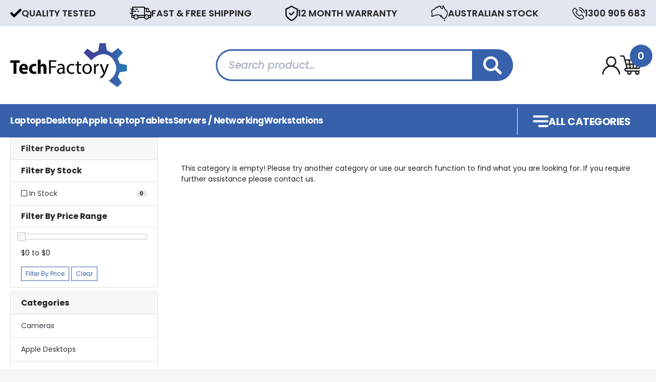

--- FILE ---
content_type: text/html; charset=utf-8
request_url: https://www.techfactory.com.au/brand/lenovo-ibm/
body_size: 10701
content:
<!DOCTYPE html>
<html lang="en">
<head itemscope itemtype="http://schema.org/WebSite">
	<meta http-equiv="Content-Type" content="text/html; charset=utf-8"/>
<meta http-equiv="x-ua-compatible" content="ie=edge">
<meta name="keywords" content="Lenovo/ IBM"/>
<meta name="description" content="Lenovo/ IBM - Lenovo/ IBM"/>
<meta name="viewport" content="width=device-width, initial-scale=1, shrink-to-fit=no">
<meta name="csrf-token" content="28f09af7949031efd6273316aedc7d5dd81ccf2a,dbd26176762769c442e7fb6a8797780cca82b2d8,1769006107"/>
<meta property="og:image" content="https://www.techfactory.com.au/assets/website_logo.png"/>
<meta property="og:title" content="Lenovo/ IBM"/>
<meta property="og:site_name" content="Tech Factory"/>
<meta property="og:type" content="article"/>
<meta property="og:url" content="https://www.techfactory.com.au/brand/lenovo-ibm/"/>
<meta property="og:description" content="Lenovo/ IBM - Lenovo/ IBM"/>
<title itemprop='name'>Lenovo/ IBM</title>
<link rel="canonical" href="https://www.techfactory.com.au/brand/lenovo-ibm/" itemprop="url"/>
<link rel="shortcut icon" href="/assets/favicon_logo.png?1768881829"/>
<!-- Neto Assets -->
<link rel="dns-prefetch preconnect" href="//assets.netostatic.com">
<link rel="dns-prefetch" href="//use.fontawesome.com">
<link rel="dns-prefetch" href="//google-analytics.com">
<link rel="stylesheet" type="text/css" href="https://use.fontawesome.com/releases/v5.7.2/css/all.css" media="all"/>
<link rel="stylesheet" type="text/css" href="https://cdn.neto.com.au/assets/neto-cdn/jquery_ui/1.12.1/jquery-ui.min.css" media="all"/>
<!--[if lte IE 8]>
	<script type="text/javascript" src="https://cdn.neto.com.au/assets/neto-cdn/html5shiv/3.7.0/html5shiv.js"></script>
	<script type="text/javascript" src="https://cdn.neto.com.au/assets/neto-cdn/respond.js/1.3.0/respond.min.js"></script>
<![endif]-->
<!-- Begin: Script 103 -->
<meta name="google-site-verification" content="2nszBb8LA75xVPl2C8-blOMC8M2luptMNSkvP8mLvI0" />
<!-- End: Script 103 -->


	<link rel="preconnect" href="https://fonts.googleapis.com">
<link rel="preconnect" href="https://fonts.gstatic.com" crossorigin>
<link href="https://fonts.googleapis.com/css2?family=Didact+Gothic&family=Poppins:ital,wght@0,300;0,500;0,600;0,700;0,800;1,400&display=swap" rel="stylesheet">
	<link rel="preload" href="/assets/themes/techfactory/css/app.css?1768881829" as="style">
	 <link rel='stylesheet' type='text/css' media='screen' href='/assets/themes/techfactory/css/slick.css?1768881829'>
	<link rel="preload" href="/assets/themes/techfactory/css/style.css?1768881829" as="style">
	<link class="theme-selector" rel="stylesheet" type="text/css" href="/assets/themes/techfactory/css/app.css?1768881829" media="all"/>
	<link rel="stylesheet" type="text/css" href="/assets/themes/techfactory/css/style.css?1768881829" media="all"/>
	  <link rel="stylesheet" href="https://cdnjs.cloudflare.com/ajax/libs/font-awesome/6.4.0/css/all.min.css" integrity="sha512-iecdLmaskl7CVkqkXNQ/ZH/XLlvWZOJyj7Yy7tcenmpD1ypASozpmT/E0iPtmFIB46ZmdtAc9eNBvH0H/ZpiBw==" crossorigin="anonymous" referrerpolicy="no-referrer" />
    <script type="text/javascript" src="https://code.jquery.com/jquery-1.11.0.min.js"></script>
    <script src='/assets/themes/techfactory/js/slick.min.js?1768881829'></script>
</head>
<body id="n_content" class="n_techfactory">
	
	 <div class="wrapper">  <!-- wrapper starts here-->

<!-- Top Bar // START -->
<div class="top-bar"> 
<div class="container">
<div class="usp-slider">
<div class="usp-slider-item"> 
<img src="/assets/themes/techfactory/images/check.png?1768881829" alt="Icon Check">
<span>QUALITY TESTED</span>
</div>
<div class="usp-slider-item">
<img src="/assets/themes/techfactory/images/shipping.png?1768881829" alt="Icon Truck">
<span>FAST & FREE SHIPPING</span>
</div>
<div class="usp-slider-item">
<img src="/assets/themes/techfactory/images/shield.png?1768881829" alt="Icon Sheild">
<span>12 MONTH WARRANTY</span>
</div>
<div class="usp-slider-item">
<img src="/assets/themes/techfactory/images/map.png?1768881829" alt="Icon Australia">
<span>AUSTRALIAN STOCK</span>
</div>
<div class="usp-slider-item">
<img src="/assets/themes/techfactory/images/phone.png?1768881829" alt="Icon Phone">
<span>1300 905 683</span>
</div>
</div>
</div>
</div>
<!-- Top Bar // END -->

            <div class="header"><!-- header starts here-->
            <div class="container">
               <div class="header-row">
                    <div class="menu-icon">
                        <img src="/assets/themes/techfactory/images/moblie-menu.png?1768881829" alt="">
                    </div>
                    <div class="logo">
                       
                        <a href="https://www.techfactory.com.au" title="Tech Factory">
						<img class="" src="/assets/themes/techfactory/images/logo.png?1768881829?1768881829" alt="Tech Factory" />
					</a>
                    </div>
                    <div class="search">
                       
                        <form name="productsearch" method="get" action="/" class="header-search-form">
									<input type="hidden" name="rf" value="kw" />
									
									<input class="search-field ajax_search" value="" id="name_search" autocomplete="off" name="kw" type="text" placeholder="Search product..."/>
										
									<button type="submit" value="Search" class="search-btn"><img src="/assets/themes/techfactory/images/search.png?1768881829"></button>
									
								
						</form>



                    </div>
                    <div class="atc-menu">
                    	<div class="atc-menu-holder dropdown dropdown-hover">
                        <a href="https://www.techfactory.com.au/_myacct" aria-label="Account dropdown" class="atc-login dropdown-toggle">
                            <span nloader-content-id="71902_Tre0WtwTU9SaqwzjOnAIl_EVeghHqMo-VOtMw4aRuy77rwMz-AvD2G3RY79UGsf-03B6tEwCHzjdbuxA" nloader-content="2wfaVv5G6lvPisHHrX5qVSPSSlx3X6VuzLJF1xi0mH0PqoL8k4Chnk8yxyGueLwreEiZmhLBsFqquDUzeceWbk6LHKQSXYjsUEcfgBjCNAI4kn5YXIiefp8jLPmXuxdLdcbY2qTeTIEMu2_t6oWh1CAzwRw1hDxoPix4_1qS7Cbqtwuwytbl4gsnIq95xd9E" nloader-data="0AgA2tbt1OCoIjh4wwwUyHme0DikmrZTsbQFAYK8Q_U"></span><img src="/assets/themes/techfactory/images/user.png?1768881829">
                        </a>
                        <ul class="dropdown-menu dropdown-menu-right">
												<li><a class="dropdown-item" href="https://www.techfactory.com.au/_myacct">Account Home</a></li>
												<li><a class="dropdown-item" href="https://www.techfactory.com.au/_myacct#orders">Orders</a></li>
												<li><a class="dropdown-item" href="https://www.techfactory.com.au/_myacct/edit_account">Edit My Details</a></li>
												<li class="divider"></li>
												<span nloader-content-id="lvTO_KnA9IxmHcMqBL0XJo9m-EQeJydw69o4pZ81JD84aRuy77rwMz-AvD2G3RY79UGsf-03B6tEwCHzjdbuxA" nloader-content="[base64]" nloader-data="0AgA2tbt1OCoIjh4wwwUyHme0DikmrZTsbQFAYK8Q_U"></span></ul>
                       </div>
                        <div class="cart cart-holder">
                           
                            <div class="cart-detail">
                                <a href="https://www.techfactory.com.au/_mycart?tkn=cart&ts=1769006107415768" class="dropdown-toggle" data-toggle="dropdown" id="cartcontentsheader">
                                <img src="/assets/themes/techfactory/images/cart.png?1768881829" alt="">
                                <span class="cart-count" rel="a2c_item_count">0</span>
                                    <i class="fa fa-angle-down" aria-hidden="true"></i>
                           
                        		</a>
                            <div class="cart-dropdown-wrap">
                                    
                                    <ul class="dropdown-menu dropdown-menu-right">
										<li class="box" id="neto-dropdown">
											<div class="body padding" id="cartcontents"></div>
											<div class="footer"></div>
										</li>
									</ul>
								</div>
                            </div>
                            	 <div class="cart-subTotal" rel="a2c_sub_total">
                            	$0.00
                            </div>
                        </div>
                    </div>

                    <div class="categories-menu">
                        <img src="/assets/themes/techfactory/images/moblie-menu.png?1768881829">
                        <span>ALL  CATEGORIES</span>
                        <div class="menu-lvl-2">
                            <ul class="">
                        	<li class="">
											<a href="https://www.techfactory.com.au/apple-desktop/" class="">Apple Desktops</a>
											</li><li class="">
											<a href="https://www.techfactory.com.au/apple-laptop/" class="">Apple Laptops</a>
											</li><li class="">
											<a href="https://www.techfactory.com.au/av-equipment/" class="">AV Equipment</a>
											</li><li class="">
											<a href="https://www.techfactory.com.au/cameras/" class="">Cameras</a>
											</li><li class="">
											<a href="https://www.techfactory.com.au/components/" class="">Components</a>
											</li><li class="">
											<a href="https://www.techfactory.com.au/cpu/" class="">CPU</a>
											</li><li class="">
											<a href="https://www.techfactory.com.au/desktop-computers/" class="">Desktop Computers</a>
											</li><li class="">
											<a href="https://www.techfactory.com.au/docking-station/" class="">Docking Stations</a>
											</li><li class="">
											<a href="https://www.techfactory.com.au/graphics-tablets-boards-pens/" class="">Graphics Tablets/Boards & Pens</a>
											</li><li class="">
											<a href="https://www.techfactory.com.au/hdd/" class="">HDD</a>
											</li><li class="">
											<a href="https://www.techfactory.com.au/ip-phone/" class="">IP Phone</a>
											</li><li class="">
											<a href="https://www.techfactory.com.au/keyboard/" class="">Keyboard</a>
											</li><li class="">
											<a href="https://www.techfactory.com.au/laptop-computers/" class="">Laptop Computers</a>
											</li><li class="">
											<a href="https://www.techfactory.com.au/lcds/" class="">LCD's</a>
											</li><li class="">
											<a href="https://www.techfactory.com.au/memory-ram/" class="">Memory (RAM)</a>
											</li><li class="">
											<a href="https://www.techfactory.com.au/printer/" class="">Printer</a>
											</li><li class="">
											<a href="https://www.techfactory.com.au/projector/" class="">Projector</a>
											</li><li class="">
											<a href="https://www.techfactory.com.au/router/" class="">Router</a>
											</li><li class="">
											<a href="https://www.techfactory.com.au/satelliet-phone/" class="">Satellite Phone</a>
											</li><li class="">
											<a href="https://www.techfactory.com.au/server/" class="">Servers / Networking</a>
											</li><li class="">
											<a href="https://www.techfactory.com.au/speakers/" class="">Speakers</a>
											</li><li class="">
											<a href="https://www.techfactory.com.au/storage-array/" class="">Storage Array</a>
											</li><li class="">
											<a href="https://www.techfactory.com.au/switch/" class="">Switch</a>
											</li><li class="">
											<a href="https://www.techfactory.com.au/tablets/" class="">Tablets</a>
											</li><li class="">
											<a href="https://www.techfactory.com.au/workstations/" class="">Workstations</a>
											</li>
						</ul>




                      
                        </div>
                    </div>
               </div>
            </div>
        </div> <!-- header ends here-->

            <div class="navbar"> <!-- navbar starts here-->
            <div class="clos-nav"><span>X CLOSE</span></div>
            <div class="container">
                <div class="navbar-row">
                    <div class="menu">
                        
                        	
                        	<ul class=""><li class="">
											<a href="/laptop-computers/" class="">Laptops</a>
											</li><li class="">
											<a href="/desktop-computers/" class="">Desktop</a>
											</li><li class="">
											<a href="/apple-laptop/" class="">Apple Laptop</a>
											</li><li class="">
											<a href="/tablets/" class="">Tablets</a>
											</li><li class="">
											<a href="/server/" class="">Servers / Networking</a>
											</li><li class="">
											<a href="/workstations/" class="">Workstations</a>
											</li><li class="dropdonw-hover mobCat">
											<a href="" class="">All Categories</a>
											<i class="fa fa-angle-down sb-collap" aria-hidden="true"></i>
                                    			<div class="menu-lvl-2">
												<ul class="">
													<li class="">
											<a href="/apple-desktop/" class="">Apple Desktops</a>
											</li><li class="">
											<a href="/apple-laptop/" class="">Apple Laptop</a>
											</li><li class="">
											<a href="/av-equipment/" class="">AV Equipment</a>
											</li><li class="">
											<a href="/cameras/" class="">Cameras</a>
											</li><li class="">
											<a href="/cpu/" class="">CPU</a>
											</li><li class="">
											<a href="/desktop-computers/" class="">Desktop Computers</a>
											</li><li class="">
											<a href="/digital-health-device-buybacks/" class="">Digital Health Device Buybacks</a>
											</li><li class="">
											<a href="/docking-station/" class="">Docking Station</a>
											</li><li class="">
											<a href="/gpu/" class="">GPU</a>
											</li><li class="">
											<a href="/graphics-tablets-boards-pens/" class="">Graphic Tablets Boards Pens</a>
											</li><li class="">
											<a href="/hdd/" class="">HDD</a>
											</li><li class="">
											<a href="/industrial/" class="">Industrial</a>
											</li><li class="">
											<a href="/ip-phone/" class="">IP Phones</a>
											</li><li class="">
											<a href="/keyboard/" class="">Keyboard</a>
											</li><li class="">
											<a href="/laptop-computers/" class="">Laptop Computers</a>
											</li><li class="">
											<a href="/lcds/" class="">LCDs</a>
											</li><li class="">
											<a href="/memory-ram/" class="">Memory RAM</a>
											</li><li class="">
											<a href="/printer/" class="">Printer</a>
											</li><li class="">
											<a href="/projector/" class="">Projector</a>
											</li><li class="">
											<a href="/router/" class="">Router</a>
											</li><li class="">
											<a href="/satelliet-phone/" class="">Satelliet Phone</a>
											</li><li class="">
											<a href="/server/" class="">Server</a>
											</li><li class="">
											<a href="/speakers/" class="">Speakers</a>
											</li><li class="">
											<a href="/storage-array/" class="">Storage Array</a>
											</li><li class="">
											<a href="/switch/" class="">Switch</a>
											</li><li class="">
											<a href="/tablets/" class="">Tablets</a>
											</li><li class="">
											<a href="/toner/" class="">Toner</a>
											</li><li class="">
											<a href="/untracked-assets/" class="">Untracked Assets</a>
											</li><li class="">
											<a href="/workstations/" class="">Wordstations</a>
											</li>
												</ul>
											</li></ul>




                        	
            
                    </div>
                    <div class="categories-menu">
                        <img src="/assets/themes/techfactory/images/menu.png?1768881829">
                        <span>ALL  CATEGORIES</span>
                        <div class="menu-lvl-2">
                             <ul class="">
                        	<li class="">
											<a href="https://www.techfactory.com.au/apple-desktop/" class="">Apple Desktops</a>
											</li><li class="">
											<a href="https://www.techfactory.com.au/apple-laptop/" class="">Apple Laptops</a>
											</li><li class="">
											<a href="https://www.techfactory.com.au/av-equipment/" class="">AV Equipment</a>
											</li><li class="">
											<a href="https://www.techfactory.com.au/cameras/" class="">Cameras</a>
											</li><li class="">
											<a href="https://www.techfactory.com.au/components/" class="">Components</a>
											</li><li class="">
											<a href="https://www.techfactory.com.au/cpu/" class="">CPU</a>
											</li><li class="">
											<a href="https://www.techfactory.com.au/desktop-computers/" class="">Desktop Computers</a>
											</li><li class="">
											<a href="https://www.techfactory.com.au/docking-station/" class="">Docking Stations</a>
											</li><li class="">
											<a href="https://www.techfactory.com.au/graphics-tablets-boards-pens/" class="">Graphics Tablets/Boards & Pens</a>
											</li><li class="">
											<a href="https://www.techfactory.com.au/hdd/" class="">HDD</a>
											</li><li class="">
											<a href="https://www.techfactory.com.au/ip-phone/" class="">IP Phone</a>
											</li><li class="">
											<a href="https://www.techfactory.com.au/keyboard/" class="">Keyboard</a>
											</li><li class="">
											<a href="https://www.techfactory.com.au/laptop-computers/" class="">Laptop Computers</a>
											</li><li class="">
											<a href="https://www.techfactory.com.au/lcds/" class="">LCD's</a>
											</li><li class="">
											<a href="https://www.techfactory.com.au/memory-ram/" class="">Memory (RAM)</a>
											</li><li class="">
											<a href="https://www.techfactory.com.au/printer/" class="">Printer</a>
											</li><li class="">
											<a href="https://www.techfactory.com.au/projector/" class="">Projector</a>
											</li><li class="">
											<a href="https://www.techfactory.com.au/router/" class="">Router</a>
											</li><li class="">
											<a href="https://www.techfactory.com.au/satelliet-phone/" class="">Satellite Phone</a>
											</li><li class="">
											<a href="https://www.techfactory.com.au/server/" class="">Servers / Networking</a>
											</li><li class="">
											<a href="https://www.techfactory.com.au/speakers/" class="">Speakers</a>
											</li><li class="">
											<a href="https://www.techfactory.com.au/storage-array/" class="">Storage Array</a>
											</li><li class="">
											<a href="https://www.techfactory.com.au/switch/" class="">Switch</a>
											</li><li class="">
											<a href="https://www.techfactory.com.au/tablets/" class="">Tablets</a>
											</li><li class="">
											<a href="https://www.techfactory.com.au/workstations/" class="">Workstations</a>
											</li>
						</ul>
                        </div>
                    </div>
                </div>    
            </div>
        </div>
         <!-- navbar ends here--><div class="container wk_category-container">
       	<div class="row">
       		<aside class="col-12 col-md-3" id="left-sidebar">
	<div class="card mb-2">
			<div class="card-header border-bottom">
				<h3 class="h4 mb-0">
					<a class="text-dark d-block" role="button" data-toggle="collapse" aria-expanded="true" href="#filters" aria-controls="#filters">Filter Products</a>
				</h3>
			</div>
			<div id="filters" class="collapse show">
				<div class="list-group list-group-flush" role="group">
					
					
					<div class="list-group-item"><h3 class="h4 mb-0">Filter By Stock</h3></div><a class="filter text-dark list-group-item list-group-item-action d-flex justify-content-between align-items-center" href="/brand/lenovo-ibm/?rf=vn&vn=1" rel="nofollow">
									<span><i class="far fa-square"></i> In Stock</span>
									<span class="badge badge-secondary badge-pill">0</span>
								</a>
							
					
					<div class="list-group-item hidden-sm d-none d-sm-block"><h3 class="h4 mb-0">Filter By Price Range</h3></div>
							<div class="list-group-item hidden-sm d-none d-sm-block">
								<p id="price-range"></p><p id="price-range-text" class="price_range"></p>
								<form id="pricesearch" method="get" action="/brand/lenovo-ibm/">
									<input type="hidden" name="rf" value="pr?rf=pr">
									<input  name="pr" type="hidden" value="">
									<input type="submit" value="Filter By Price" class="btn btn-outline-secondary btn-sm" />
									<a href="/brand/lenovo-ibm/?df=pr&rf=pr" class="btn btn-outline-secondary btn-sm" rel="nofollow"> Clear</a>
								</form>
							</div>
					
				</div>
			</div>
		</div>
	<div class="card d-none d-md-block mb-2">
				<div class="card-header"><h3 class="h4 mb-0">Categories</h3></div>
				<div class="list-group list-group-flush" role="navigation" aria-label="Category menu"><div class="position-relative border-bottom ">
				<a class="text-dark list-group-item list-group-item-action" href="https://www.techfactory.com.au/cameras/">Cameras</a>
				</div><div class="position-relative border-bottom ">
				<a class="text-dark list-group-item list-group-item-action" href="https://www.techfactory.com.au/apple-desktop/">Apple Desktops</a>
				</div><div class="position-relative border-bottom ">
				<a class="text-dark list-group-item list-group-item-action" href="https://www.techfactory.com.au/apple-laptop/">Apple Laptops</a>
				</div><div class="position-relative border-bottom ">
				<a class="text-dark list-group-item list-group-item-action" href="https://www.techfactory.com.au/av-equipment/">AV Equipment</a>
				</div><div class="position-relative border-bottom ">
				<a class="text-dark list-group-item list-group-item-action" href="https://www.techfactory.com.au/components/">Components</a>
				</div><div class="position-relative border-bottom ">
				<a class="text-dark list-group-item list-group-item-action" href="https://www.techfactory.com.au/cpu/">CPU</a>
				</div><div class="position-relative border-bottom ">
				<a class="text-dark list-group-item list-group-item-action" href="https://www.techfactory.com.au/desktop-computers/">Desktop Computers</a>
				</div><div class="position-relative border-bottom ">
				<a class="text-dark list-group-item list-group-item-action" href="https://www.techfactory.com.au/docking-station/">Docking Stations</a>
				</div><div class="position-relative border-bottom ">
				<a class="text-dark list-group-item list-group-item-action" href="https://www.techfactory.com.au/graphics-tablets-boards-pens/">Graphics Tablets/Boards & Pens</a>
				</div><div class="position-relative border-bottom ">
				<a class="text-dark list-group-item list-group-item-action" href="https://www.techfactory.com.au/hdd/">HDD</a>
				</div><div class="position-relative border-bottom ">
				<a class="text-dark list-group-item list-group-item-action" href="https://www.techfactory.com.au/ip-phone/">IP Phone</a>
				</div><div class="position-relative border-bottom ">
				<a class="text-dark list-group-item list-group-item-action" href="https://www.techfactory.com.au/keyboard/">Keyboard</a>
				</div><div class="position-relative border-bottom ">
				<a class="text-dark list-group-item list-group-item-action" href="https://www.techfactory.com.au/laptop-computers/">Laptop Computers</a>
				</div><div class="position-relative border-bottom ">
				<a class="text-dark list-group-item list-group-item-action" href="https://www.techfactory.com.au/lcds/">LCD's</a>
				</div><div class="position-relative border-bottom ">
				<a class="text-dark list-group-item list-group-item-action" href="https://www.techfactory.com.au/memory-ram/">Memory (RAM)</a>
				</div><div class="position-relative border-bottom ">
				<a class="text-dark list-group-item list-group-item-action" href="https://www.techfactory.com.au/printer/">Printer</a>
				</div><div class="position-relative border-bottom ">
				<a class="text-dark list-group-item list-group-item-action" href="https://www.techfactory.com.au/projector/">Projector</a>
				</div><div class="position-relative border-bottom ">
				<a class="text-dark list-group-item list-group-item-action" href="https://www.techfactory.com.au/router/">Router</a>
				</div><div class="position-relative border-bottom ">
				<a class="text-dark list-group-item list-group-item-action" href="https://www.techfactory.com.au/satelliet-phone/">Satellite Phone</a>
				</div><div class="position-relative border-bottom ">
				<a class="text-dark list-group-item list-group-item-action" href="https://www.techfactory.com.au/server/">Servers / Networking</a>
				</div><div class="position-relative border-bottom ">
				<a class="text-dark list-group-item list-group-item-action" href="https://www.techfactory.com.au/speakers/">Speakers</a>
				</div><div class="position-relative border-bottom ">
				<a class="text-dark list-group-item list-group-item-action" href="https://www.techfactory.com.au/storage-array/">Storage Array</a>
				</div><div class="position-relative border-bottom ">
				<a class="text-dark list-group-item list-group-item-action" href="https://www.techfactory.com.au/switch/">Switch</a>
				</div><div class="position-relative border-bottom ">
				<a class="text-dark list-group-item list-group-item-action" href="https://www.techfactory.com.au/tablets/">Tablets</a>
				</div><div class="position-relative border-bottom ">
				<a class="text-dark list-group-item list-group-item-action" href="https://www.techfactory.com.au/workstations/">Workstations</a>
				</div></div>
			</div>
	
	</aside>
<div class="col-12 col-md-9">
       	<div class="row rowtext">
				<div class="col-12">
					<p>This category is empty! Please try another category or use our search function to find what you are looking for. If you require further assistance please contact us.</p>
				</div>
			</div> 
          



           
                
           

            
               </div> <!-- col-md-9 end (from sidebar template) -->
        	</div> <!-- row end -->
        </div> <!-- category container end here--><div class="container">
            <div class="section-heading">
                <h2>WE ACCEPT</h2>
            </div>
            <div class="payment-methods" role="contentinfo" aria-label="Accepted payment methods">
               <div class="payment-icon-container">
									<div class="payment-icon" style="background-image: url(//assets.netostatic.com/assets/neto-cdn/payment-icons/1.0.0/afterpay.svg); height: 30px;"><span class="sr-only">Afterpay</span></div>
								</div><div class="payment-icon-container">
									<div class="payment-icon" style="background-image: url(//assets.netostatic.com/assets/neto-cdn/payment-icons/1.0.0/americanexpress.svg); height: 30px;"><span class="sr-only">American Express</span></div>
								</div><div class="payment-icon-container">
									<div class="payment-icon" style="background-image: url(//assets.netostatic.com/assets/neto-cdn/payment-icons/1.0.0/mastercard.svg); height: 30px;"><span class="sr-only">MasterCard</span></div>
								</div><div class="payment-icon-container">
									<div class="payment-icon" style="background-image: url(//assets.netostatic.com/assets/neto-cdn/payment-icons/1.0.0/paypal.svg); height: 30px;"><span class="sr-only">PayPal Express</span></div>
								</div><div class="payment-icon-container">
									<div class="payment-icon" style="background-image: url(//assets.netostatic.com/assets/neto-cdn/payment-icons/1.0.0/visa.svg); height: 30px;"><span class="sr-only">Visa</span></div>
								</div><div class="payment-icon-container">
									<div class="payment-icon" style="background-image: url(//assets.netostatic.com/assets/neto-cdn/payment-icons/1.0.0/applepay.svg); height: 30px;"><span class="sr-only">Web Payments</span></div>
								</div><div class="payment-icon-container">
									<div class="payment-icon" style="background-image: url(//assets.netostatic.com/assets/neto-cdn/payment-icons/1.0.0/googlepay.svg); height: 30px;"><span class="sr-only">Web Payments</span></div>
								</div><div class="payment-icon-container">
									<div class="payment-icon" style="background-image: url(//assets.netostatic.com/assets/neto-cdn/payment-icons/1.0.0/paypal_checkout.svg); height: 30px;"><span class="sr-only">PayPal Checkout</span></div>
								</div>
            </div>
        </div>
          <div class="footer">
            <div class="container">
                <div class="footer-row">
                    <div class="footer-col about-col">
                        <h3>Contact Us</h3>
                        <div class="footer-links">
                            <div class="footer-intro">
                               <p>1300 905 683<br />
<a href="mailto:sales@techfactory.com.au"><span style="color:#ffffff;">sales@techfactory.com.au</span></a><br />
28 / 53 Link Drive, Yatala QLD 4207<br />
<br />
All items include 12 months of hardware warranty</p>
                            </div>
                        </div>
                        <div class="">
                            <h3>Follow Us</h3>
                            <div class="social-links">

					<meta itemprop="url" content="https://www.techfactory.com.au"/>
					<meta itemprop="logo" content="https://www.techfactory.com.au/assets/website_logo.png"/>
					<meta itemprop="name" content="Tech Factory"/>
					<!-- <a href="https://www.techfactory.com.au/form/contact-us/" target="_blank" title="Email us" rel="noopener" aria-label="Email us"><i class="fa fa-envelope" aria-hidden="true"></i></a> -->
					<a itemprop="sameAs" href="https://www.facebook.com/techfactoryaustralia/" target="_blank" title="Tech Factory on Facebook" rel="noopener"><img src="/assets/themes/techfactory/images/fb.png?1768881829" alt=""></a>
					</div>
                        </div>
                    </div>

                    <!-- <div class="footer-col">
                        <h3>General</h3>
                        <div class="footer-links">
                            <ul>
                            
							</ul>
                        </div>
                    </div> -->

                    <!-- <div class="footer-col">
                        <h3>Support</h3>
                        <div class="footer-links">
                            <ul>
                                
							</ul>
                        </div>
                    </div> -->

                    <div class="footer-col">
                        <h3>Products</h3>
                        <div class="footer-links">
                            <ul>
                                <li class="">
											<a href="/apple-desktop/" class="">Apple Desktops</a>

										</li><li class="">
											<a href="/apple-laptop/" class="">Apple Laptops</a>

										</li><li class="">
											<a href="/av-equipment/" class="">AV Equipment</a>

										</li><li class="">
											<a href="/cameras/" class="">Cameras</a>

										</li><li class="">
											<a href="/cpu/" class="">CPU</a>

										</li><li class="">
											<a href="/desktop-computers/" class="">Desktop Computers</a>

										</li><li class="">
											<a href="/docking-station/" class="">Docking Stations</a>

										</li><li class="">
											<a href="/gpu/" class="">GPU</a>

										</li><li class="">
											<a href="/graphics-tablets-boards-pens/" class="">Graphics Tablets/Boards & Pens</a>

										</li>
							</ul>
                        </div>
                    </div>

                    <div class="footer-col">
                        <h3>&nbsp;</h3>
                        <div class="footer-links">
                            <ul>
                                <li class="">
											<a href="/hdd/" class="">HDD</a>

										</li><li class="">
											<a href="/industrial/" class="">Industrial</a>

										</li><li class="">
											<a href="/ip-phone/" class="">IP Phone</a>

										</li><li class="">
											<a href="/keyboard/" class="">Keyboard</a>

										</li><li class="">
											<a href="/laptop-computers/" class="">Laptop Computers</a>

										</li><li class="">
											<a href="/lcds/" class="">LCD's</a>

										</li><li class="">
											<a href="/memory-ram/" class="">Memory (RAM)</a>

										</li><li class="">
											<a href="/printer/" class="">Printer</a>

										</li><li class="">
											<a href="/projector/" class="">Projector</a>

										</li>
							</ul>
                        </div>
                    </div>
                </div>
            </div>
        </div>
              <div class="container">
            <div class="footer-bottom">
                <div class="copyRights">
                    <p>&copy; 2026 Tech Factory, All Rights Reserved.</p>
                </div>
            </div>
        </div>
         </div> <!-- wrapper ends here-->




<!-- <footer class="wrapper-footer mt-4">
	<div class="container">
		<div class="row">
			<div class="col-12 col-sm-8">
				<div class="row">
					<div class="col-12 col-sm-4">
								<h4 class="nav-link py-0">Your Account</h4>
								<ul class="nav flex-column">
									<li class="nav-item"><a href="/_myacct" class="nav-link">Log In</a></li><li class="nav-item"><a href="/_myacct" class="nav-link">View Orders</a></li>
								</ul>
							</div>
					<div class="col-12 col-sm-6">
						<h4 class="nav-link py-0">About Tech Factory</h4>
						<ul class="nav flex-column">
							<li class="nav-item" style="padding: 8px 16px;">Tech Factory is a supplier of Quality Refurbished and Ex-Government IT Equipment.<br /><br />All items include <strong>180 days</strong> of hardware warranty.</li>
						</ul>
					</div>
				</div>
			</div>
			<div class="col-12 col-sm-4">
				<h4>Contact Us</h4>
				<ul class="justify-content-center justify-content-md-start pt-2" style="list-style-type: none; margin: 0; padding: 0;" itemscope itemtype="http://schema.org/Organization" role="contentinfo" aria-label="Social media">
					<meta itemprop="url" content="https://www.techfactory.com.au"/>
					<li>Tech Factory Australia<br /></li>
					<li>sales@techfactory.com.au<br /></li>
					<li>1300 905 683</li>
					<meta itemprop="logo" content="https://www.techfactory.com.au/assets/website_logo.png"/>
					<meta itemprop="name" content="Tech Factory"/>

					<li class="nav-item px-1"><a itemprop="sameAs" href="https://www.facebook.com/techfactoryaustralia/" target="_blank" title="Tech Factory on Facebook" rel="noopener"><i class="fab fa-facebook text-facebook" aria-hidden="true"></i><span class="sr-only">Facebook</span></a></li>
					</ul>
			</div>
		</div>
		<div class="row align-items-center">
			<div class="col-12 col-md-8 d-none d-sm-block">

			</div>
			<div class="col-12 col-md-4 text-md-left">
				<p class="small">
					<strong>Copyright &copy; 2026 Tech Factory.</strong>
					<br/>
					<strong>ABN:</strong> 21151748953<br></p>
			</div>
		</div>
	</div>
</footer> -->
<div class="modal fade" tabindex="-1" id="termsModal">
	<div class="modal-dialog modal-lg" role="document">
		<div class="modal-content">
			<div class="modal-header">
				<h4 class="modal-title">Terms & Conditions</h4>
				<button type="button" class="close" data-dismiss="modal" aria-label="Close"><span aria-hidden="true">×</span></button>
			</div>
			<div class="modal-body"><p>
	Welcome to our website. If you continue to browse and use this website, you are agreeing to comply with and be bound by the following terms and conditions of use, which together with our privacy policy govern Tech Factory’s relationship with you in relation to this website. If you disagree with any part of these terms and conditions, please do not use our website.</p>
<p>
	The term ‘Tech Factory’ or ‘us’ or ‘we’ refers to the owner of the website whose registered office is 28 / 53 Link Drive, YATALA, QLD, 4207. Our ABN is 21151748953. The term ‘you’ refers to the user or viewer of our website.</p>
<p>
	The use of this website is subject to the following terms of use:</p>
<ul>
	<li>
		The content of the pages of this website is for your general information and use only. It is subject to change without notice.</li>
	<li>
		Neither we nor any third parties provide any warranty or guarantee as to the accuracy, timeliness, performance, completeness or suitability of the information and materials found or offered on this website for any particular purpose. You acknowledge that such information and materials may contain inaccuracies or errors and we expressly exclude liability for any such inaccuracies or errors to the fullest extent permitted by law.</li>
	<li>
		Your use of any information or materials on this website is entirely at your own risk, for which we shall not be liable. It shall be your own responsibility to ensure that any products, services or information available through this website meet your specific requirements.</li>
	<li>
		This website contains material which is owned by or licensed to us. This material includes, but is not limited to, the design, layout, look, appearance and graphics. Reproduction is prohibited other than in accordance with the copyright notice, which forms part of these terms and conditions.</li>
	<li>
		All trademarks reproduced in this website, which are not the property of, or licensed to the operator, are acknowledged on the website.</li>
	<li>
		Unauthorised use of this website may give rise to a claim for damages and/or be a criminal offence.</li>
	<li>
		From time to time, this website may also include links to other websites. These links are provided for your convenience to provide further information. They do not signify that we endorse the website(s). We have no responsibility for the content of the linked website(s).</li>
	<li>
		Your use of this website and any dispute arising out of such use of the website is subject to the laws of Australia.</li>
</ul></div>
			<div class="modal-footer"><button type="button" class="btn btn-default" data-dismiss="modal">Close</button></div>
		</div>
	</div>
</div>
<div class="modal fade" tabindex="-1" id="privacyModal">
	<div class="modal-dialog modal-lg" role="document">
		<div class="modal-content">
			<div class="modal-header">
				<h4 class="modal-title">Privacy Policy</h4>
				<button type="button" class="close" data-dismiss="modal" aria-label="Close"><span aria-hidden="true">×</span></button>
			</div>
			<div class="modal-body"><p>This privacy policy sets out how we&nbsp;uses and protects any information that you give us&nbsp;when you use this website.<br />
<br />
We are&nbsp;committed to ensuring that your privacy is protected. Should we ask you to provide certain information by which you can be identified when using this website, then you can be assured that it will only be used in accordance with this privacy statement.<br />
<br />
<span style="line-height: 1.6em;">We may change this policy from time to time by updating this page. You should check this page from time to time to ensure that you are happy with any changes.</span></p>

<p><strong>What we collect</strong></p>

<p>We may collect the following information:</p>

<ul>
	<li>name and job title</li>
	<li>contact information including email address</li>
	<li>demographic information such as postcode, preferences and interests</li>
	<li>other information relevant to customer surveys and/or offers</li>
</ul>

<p><strong>What we do with the information we gather</strong></p>

<p>We require this information to understand your needs and provide you with a better service, and in particular for the following reasons:</p>

<ul>
	<li>Internal record keeping.</li>
	<li>We may use the information to improve our products and services.</li>
	<li>We may periodically send promotional emails about new products, special offers or other information which we think you may find interesting using the email address which you have provided.</li>
	<li>From time to time, we may also use your information to contact you for market research purposes. We may contact you by email, phone, fax or mail. We may use the information to customise the website according to your interests.</li>
</ul>

<p><strong>Security</strong></p>

<p>We are committed to ensuring that your information is secure. In order to prevent unauthorised access or disclosure, we have put in place suitable physical, electronic and managerial procedures to safeguard and secure the information we collect online.</p>

<p><strong>How we use cookies</strong></p>

<p>A cookie is a small file which asks permission to be placed on your computer's hard drive. Once you agree, the file is added and the cookie helps analyse web traffic or lets you know when you visit a particular site. Cookies allow web applications to respond to you as an individual. The web application can tailor its operations to your needs, likes and dislikes by gathering and remembering information about your preferences.</p>

<p>We use traffic log cookies to identify which pages are being used. This helps us analyse data about webpage traffic and improve our website in order to tailor it to customer needs. We only use this information for statistical analysis purposes and then the data is removed from the system.<br />
Overall, cookies help us provide you with a better website by enabling us to monitor which pages you find useful and which you do not. A cookie in no way gives us access to your computer or any information about you, other than the data you choose to share with us.<br />
You can choose to accept or decline cookies. Most web browsers automatically accept cookies, but you can usually modify your browser setting to decline cookies if you prefer. This may prevent you from taking full advantage of the website.</p>

<p><strong>Links to other websites</strong></p>

<p>Our website may contain links to other websites of interest. However, once you have used these links to leave our site, you should note that we do not have any control over that other website. Therefore, we cannot be responsible for the protection and privacy of any information which you provide whilst visiting such sites and such sites are not governed by this privacy statement. You should exercise caution and look at the privacy statement applicable to the website in question.</p>

<p><strong>Controlling your personal information</strong></p>

<p>You may choose to restrict the collection or use of your personal information in the following ways:</p>

<ul>
	<li>whenever you are asked to fill in a form on the website, look for the box that you can click to indicate that you do not want the information to be used by anybody for direct marketing purposes</li>
	<li>if you have previously agreed to us using your personal information for direct marketing purposes, you may change your mind at any time by writing to or emailing us.</li>
</ul>

<p>We will not sell, distribute or lease your personal information to third parties unless we have your permission or are required by law to do so. We may use your personal information to send you promotional information about third parties which we think you may find interesting if you tell us that you wish this to happen.<br />
<br />
If you believe that any information we are holding on you is incorrect or incomplete, please write to or email us as soon as possible at the above address. We will promptly correct any information found to be incorrect.</p>
</div>
			<div class="modal-footer"><button type="button" class="btn btn-default" data-dismiss="modal">Close</button></div>
		</div>
	</div>
</div>
<script src='/assets/themes/techfactory/js/main.js?1768881829'></script>
<!-- Required Neto Scripts - DO NOT REMOVE -->
<script type="text/javascript" src="https://cdn.neto.com.au/assets/neto-cdn/skeletal/4.4.0/vendor.js"></script>
<script type="text/javascript" src="https://cdn.neto.com.au/assets/neto-cdn/jquery_ui/1.12.1/jquery-ui.min.js"></script>
<script type="text/javascript" src="//assets.netostatic.com/ecommerce/6.354.1/assets/js/common/webstore/main.js"></script>
<script src="/assets/themes/techfactory/js/custom.js?1768881829"></script>

		<script>
			(function( NETO, $, undefined ) {
				NETO.systemConfigs = {"isLegacyCartActive":"1","currencySymbol":"$","siteEnvironment":"production","defaultCart":"legacy","asyncAddToCartInit":"1","dateFormat":"dd/mm/yy","isCartRequestQueueActive":0,"measurePerformance":0,"isMccCartActive":"0","siteId":"N072261","isMccCheckoutFeatureActive":0};
			}( window.NETO = window.NETO || {}, jQuery ));
		</script>
		<script>
									$(function() {
										var vals = ['0','0'];
										for(var i=0; i<vals.length; i++) { vals[i]=parseInt(vals[i]); }
										$('#price-range').slider({
											range: true,
											min: vals[0],
											max: vals[1],
											values: vals,
											slide: function( event, ui ) {
												$('#price-range-text').html('$'+ui.values[0]+' to $'+ui.values[1]);
												$('#pricesearch input[name="pr"]').val( ui.values[0]+'-'+ui.values[1] );
											},
											create: function( event, ui ) {
												$('#price-range-text').html('$'+vals[0]+' to $'+vals[1]);
												$('#pricesearch input[name="pr"]').val( vals[0]+'-'+vals[1] );
											}
										});
									});
								</script>
<!-- Begin: Script 102 -->
<link rel="stylesheet" type="text/css" href="https://assets.netostatic.com/assets/neto-cdn/afterpay/3.0.0/afterpay.css" media="all"/>
<div class="modal fade" id="afterpayModal" tabindex="-1" role="dialog" aria-labelledby="myModalLabel">
    <div class="modal-dialog modal-lg" role="document">
        <div class="modal-content ap-content">
            <div class="ap-row">
                <div class="ap-col-12">
                    <button type="button" class="close" data-dismiss="modal" aria-label="Close"><span aria-hidden="true">&times;</span></button>
                </div>
            </div>
            <div>
                <img class="ap-logo" alt="Afterpay" src="https://assets.netostatic.com/assets/neto-cdn/afterpay/3.0.0/afterpay-badge.png">
                <h2>Shop Now. Pay Later. <br>Always interest-free.</h2>
            </div>
            <div class="ap-row">
                <div class="ap-col-12 ap-col-md-3">
                    <img src="https://assets.netostatic.com/assets/neto-cdn/afterpay/3.0.0/shop.svg">
                    <p>Add your favourites to cart</p>
                </div>
                <div class="ap-col-12 ap-col-md-3">
                    <img src="https://assets.netostatic.com/assets/neto-cdn/afterpay/3.0.0/laptop.svg">
                    <p>Select Afterpay at checkout</p>
                </div>
                <div class="ap-col-12 ap-col-md-3">
                    <img src="https://assets.netostatic.com/assets/neto-cdn/afterpay/3.0.0/sign-up.svg">
                    <p>Log into or create your Afterpay account, with instant approval decision</p>
                </div>
                <div class="ap-col-12 ap-col-md-3">
                    <img src="https://assets.netostatic.com/assets/neto-cdn/afterpay/3.0.0/payments.svg">
                    <p>Your purchase will be split into 4 payments, payable every 2 weeks</p>
                </div>
            </div>
            <div class="ap-terms">
                <p>All you need to apply is to have a debit or credit card, to be over 18 years of age, and to be a resident of country offering Afterpay</p>
                <p>Late fees and additional eligibility criteria apply. The first payment may be due at the time of purchase<br>
                For complete terms visit <a href="https://www.afterpay.com/terms" target="_blank">afterpay.com/terms</a></p>
            </div>
        </div>
    </div>
</div>

<!-- End: Script 102 -->
<div class="npopup" style="" role="alertdialog" aria-atomic="true" aria-label="Popup" aria-describedby="npopupDesc" tabindex="-1">
	<a href="javascript:void(0);" class="npopup-btn-close" role="button" aria-label="Close popup"></a>
	<div class="npopup-body" id="npopupDesc"></div>
</div>
<div class="nactivity"><i class="fa fa-spinner fa-spin fa-inverse fa-3x fa-fw"></i></div>
</body>
</html>

--- FILE ---
content_type: text/css
request_url: https://www.techfactory.com.au/assets/themes/techfactory/css/style.css?1768881829
body_size: 7276
content:
/* Project: Tech Factory
   Author: Waqas @Swiftproductions
   Created by: Waqas 
   Last Modified by: Waqas on 03/11/2023
*/


* {
    margin: 0;
    padding: 0;
    text-decoration: none;
    font-family: poppins,sans-serif;
    box-sizing: border-box
}

body {
    background-color: #f5f5f5;
    font-family: poppins,sans-serif
}

img {
    display: inline-block;
    max-width: 100%
}

body {
    font-size: 14px;
    color: #222
}

a,a:hover,a:active,.btn-link,.btn-link:hover {
    color: #333
}

.wrapper-header {
    background-color: #fff;
    border: none;
    margin-bottom: 0
}

.wrapper-header a,.wrapper-header a:hover,.wrapper-header a:active {
    color: #1f1f1f
}

.wrapper-header .btn-default {
    background-color: #efefef;
    border-color: #efefef;
    color: #333
}

.header-search .ajax_search {
    border-color: #efefef;
    box-shadow: none;
    border-width: 2px
}

.navbar.navbar-default {
    background-color: #002324
}

.navbar-default .navbar-nav>li>a,.navbar-default .navbar-nav>li>a:hover,.navigation-list li a:hover,.navbar-default .navbar-nav>li:hover>a,.navigation-list li:hover a,.navigation-list li a,.navbar-default .navbar-nav>li>a:focus {
    color: #fff
}

@media(max-width: 767.98px) {
    .navbar-nav .dropdown-menu .dropdown-item {
        color:#fff
    }
}

a#cartcontentsheader {
    /* padding: 13px 17px; */
    /* background-color: #5d7c81; */
    /* color: #fff; */
    /* border: none; */
}

.wrapper-footer {
    background-color: #002324;
    color: #fff
}

.wrapper-footer a,.wrapper-footer a:hover,.wrapper-footer a:active {
    color: #fff
}

.btn-outline-secondary,.btn-default {
    color: #3861ab;
    background-color: #fff;
    border-color: #3861ab
}

.btn-outline-secondary:hover,.btn-default:hover,.btn-outline-secondary.disabled,.btn-default:disabled,.btn-outline-secondary:not(:disabled):not(.disabled):active,.btn-outline-secondary:not(:disabled):not(.disabled).active,.show>.btn-outline-secondary.dropdown-toggle,.btn-default:not(:disabled):not(.disabled):active,.btn-default:not(:disabled):not(.disabled).active,.show>.btn-default.dropdown-toggle {
    color: #061541;
    background-color: #fff;
    border-color: #061541
}

.btn-primary {
    color: #fff;
    background-color: #002324;
    border-color: #002324
}

.btn-primary:hover,.btn-primary.disabled,.btn-primary:disabled,.btn-primary:not(:disabled):not(.disabled):active,.btn-primary:not(:disabled):not(.disabled).active,.show>.btn-primary.dropdown-toggle {
    color: #fff;
    background-color: #003437;
    border-color: #003437
}

.btn-success {
    color: #fff;
    background-color: #3861ab;
    border-color: #3861ab
}

.btn-success:hover,.btn-success.disabled,.btn-success:disabled,.btn-success:not(:disabled):not(.disabled):active,.btn-success:not(:disabled):not(.disabled).active,.show>.btn-success.dropdown-toggle {
    color: #fff;
    background-color: #061541;
    border-color: #061541
}

.wrapper {
    width: 100%;
    position: relative;
    background-color: #fff
}

.container {
    max-width: 1510px;
    margin: auto;
    padding: 0 20px
}

.top-bar {
    background: #e1e6f0;
    padding: 10px 0
}

.usp-slider-item {
    display: flex!important;
    align-items: center;
    gap: 12px;
    font-size: 18px;
    font-weight: 600;
}

@media(min-width: 1025px) {
    .usp-slider-item {
        width:auto!important
    }
}

.usp-slider .slick-track {
    display: flex;
    align-items: center;
    justify-content: space-between
}

.usp-slider .slick-track:before,.usp-slider .slick-track:after {
    display: none
}

.header.fixed {
    position: fixed;
    width: 100%;
    background: #fff;
    z-index: 999;
    top: 0;
    box-shadow: 0 1px 7px #3b3f41
}

.header-row {
    display: flex;
    align-items: center;
    justify-content: space-between;
    padding: 33px 0;
    transition: all .3s
}

.header.fixed .header-row {
    padding: 20px 0
}

.atc-menu {
    display: flex;
    align-items: center;
    gap: 30px
}
.atc-menu-holder ul {
        box-shadow: 0 1px 6px #3b3f41c7;
    background-color: #fff; margin-top:1px;border:0;
}
.search {
    flex: 0 1 auto;
    display: flex;
    position: relative
}

.search form {
    flex: 0 1 auto;
    display: flex;
}

.search-field {
    width: 670px;
    height: 62px;
    border-radius: 31px 0 0 31px;
    background-color: #fff;
    border: 3px solid #3861ab;
    border-right: none;
    font-size: 20px;
    letter-spacing: 0;
    line-height: 9px;
    font-weight: 700;
    font-style: italic;
    padding: 0 22px;
    outline: none;
    transition: all .3s
}

.search-field::placeholder {
    color: #b3b9c7
}

.search-btn {
    height: 62px;
    border-radius: 0 31px 31px 0;
    border: 3px solid #3861ab;
    border-right: none;
    border-left: 0;
    width: 80px;
    background: #3861ab;
    cursor: pointer;
    display: flex;
    align-items: center;
    justify-content: center;
    transition: all .3s
}

.header.fixed .search-field {
    width: 570px
}

.search-btn:hover {
    background-color: #061541;
    border-color: #061541
}

.menu-icon,.clos-nav {
    display: none
}

.atc-login {
    color: #000;
    font-size: 20px;
    display: flex;
    align-items: center;
    gap: 20px
}

.atc-login:hover {
    color: #3861ab
}
.atc-login.dropdown-toggle::after {
    margin-left: 0;
    border: 0;
    display: none;
}

.cart-detail a.dropdown-toggle {
    position: relative;
}
.cart {
    display: flex;
    align-items: center;
    gap: 15px;
}

.cart-detail {
    position: relative;
    cursor: pointer;padding-bottom: 3px;
    margin-top: 3px;
}
.cart-detail img {
    height: 38px;
    width:auto;
}
.cart-detail a.dropdown-toggle::after {
    border:0;
}

.cart-subTotal {
    font-size: 24px;
    letter-spacing: -.5px;
    line-height: 9px;
    color: #000;
    font-weight: 700
}

span.cart-count {
  width: 44px;
    height: 44px;
    border-radius: 22px;
    background-color: #3761ab;
    display: flex;
    justify-content: center;
    align-items: center;
    color: #fff;
    position: absolute;
    top: -29px;
    right: 0;
    font-size: 20px;
    left: 19px;
    font-weight: 600;
}

.cart-dropdown-wrap {
    position: absolute;
    right: -150px;
    top: 40px;
    width: 372px;
    box-shadow: 0 1px 8px #3b3f41c7;
    background-color: #fff;
    border: 0 solid #000;
    padding: 9px 10px;
    display: none;
    z-index: 9999
}

.cart-detail:hover .cart-dropdown-wrap,.cart-detail:hover .cart-dropdown-wrap .dropdown-menu {
    display: block
}

.cart-dropdown-wrap ul.dropdown-menu {
    position: static !important;
    width: 352px;
    margin-bottom: 0;
    border: 0;
    margin-left:0;
    margin-top: 0;
    transform:none !important;
    padding-top: 0;
    border: 0;
    padding-bottom: 0;
}
.thumb_cart .right a img {
    height:auto;
}
#neto-dropdown #cartcontents {
    padding:0 10px;
}
.cart-dropdown-wrap ul.dropdown-menu li {
    display: flex;
    /* align-items: center; */
    gap: 20px;
    padding: 10px 0 10px 0;
    /* border-bottom: 1px solid #c0c0c0; */
    width: 333px!important;
    margin-bottom: 0
}
.cart-dropdown-wrap ul.dropdown-menu li .thumb_cart ul {
    
}
.cart-dropdown-wrap ul.dropdown-menu li .thumb_cart ul li{font-size: 14px;color: #000;font-weight: 400;}
.cart-dropdown-wrap ul.dropdown-menu li .thumb_cart .right{
    width: 100%;
}
.cart-dropdown-wrap ul.dropdown-menu li .thumb_cart .right a.float_right{
    padding-left:0px;
}
.cart-dropdown-wrap ul.dropdown-menu li .thumb_cart .right .title{
    padding-right: 25px;
    padding-bottom: 7px;
}
.cart-dropdown-wrap ul.dropdown-menu li .thumb_cart button.viewcart {
    background: #3861ab;
    font-size: 17px;
    font-weight: 600;
    color: #fff;
    text-transform: uppercase;
    padding: 7px 14px;
}
.cart-dropdown-wrap ul.dropdown-menu li .thumb_cart button.checkout {
    background: #061541;
    font-size: 21px;
    font-weight: 600;
    text-transform: uppercase;
    padding: 4px 41px;
}
.cart-items {
    display: flex;
    align-items: center;
    gap: 20px;
    padding: 14px 0 18px;
    border-bottom: 1px solid silver
}

.cart-item-details {
    display: flex;
    gap: 25px
}

.cart-item-thumb {
    flex: 0 0 55px;
    height: 55px
}

.cart-item-text {
    font-size: 14px;
    line-height: 22px;
    color: #000;
    font-weight: 400
}

.cart-item-remove span {
    display: flex;
    width: 22px;
    height: 22px;
    border-radius: 10px;
    background-color: #bbb;
    border: 0 solid #000;
    font-size: 14px;
    color: #fff;
    font-weight: 800;
    align-items: center;
    justify-content: center;
    transition: all .3s;
    cursor: pointer
}

.cart-item-remove span:hover {
    background-color: #061541
}

.cartTotal {
    padding: 15px 0 30px;
    font-size: 14px;
    line-height: 22px
}

.cart-btns {
    display: flex;
    gap: 10px
}

button.cartBtn {
    height: 42px;
    background-color: #3861ab;
    border: none;
    font-size: 17px;
    line-height: 9px;
    color: #fff;
    font-weight: 700;
    padding: 0 23px;
    display: block;
    cursor: pointer;
    transition: all .3s
}

button.cartBtn:hover {
    background-color: #061541
}

.header.fixed .atc-login span {
    display: none
}

.header.fixed .cart-subTotal {
    display: none
}

.cart i {
    display: none
}

.header .categories-menu {
    display: none
}

.header.fixed .categories-menu {
    color: #3861ab;
    border-color: #3861ab;
    display: flex
}

.navbar {
    width: 100%;
    background: #3761ab;
    padding: 0;
}

.navbar .container {
    display: initial
}

.navbar-row {
    display: flex;
    justify-content: space-between
}

.menu>ul {
    display: flex;
    list-style: none;
    column-gap: 45px;
    margin-bottom: 0; margin-left:0;
}

.menu>ul>li {
    padding: 20px 0 15px;
    position: relative;
    z-index: 99;
    font-size: 16px;
    color: #fff;
    height: 65px
}

.menu>ul>li>i {
    margin-left: 4px;
    display: inline-block;
    transition: all .3s
}

.menu>ul>li:hover>i {
    rotate: 180deg
}

.menu>ul>li>a {
    font-size: 20px;
    letter-spacing: -.5px;
    color: #fff;
    font-weight: 700;
    display: inline-block
}

.menu>ul>li:hover>a {
    text-decoration: underline
}

.menu-lvl-2 {
    position: absolute;
    left: 0;
    top: 65px;
    width: 298px;
    padding: 20px 0;
    box-shadow: 0 1px 7px #3b3f41;
    background-color: #fff;
    border: 0 solid #000;
    display: none
}

.menu>ul>li:hover .menu-lvl-2 {
    display: block
}

.menu-lvl-2>ul {
    list-style: none; margin-left:0; margin-bottom:0;
}

.menu-lvl-2>ul>li {
    padding: 0 30px;
    transition: all .3s;
    display: flex;
    justify-content: space-between;
    align-items: center;
    color: #000
}

.menu-lvl-2>ul>li:hover {
    background-color: #3861ab;
    color: #fff
}

.menu-lvl-2>ul>li>a {
    font-size: 20px;
    letter-spacing: -.5px;
    line-height: 43px;
    text-transform: uppercase;
    color: #000;
    font-weight: 500;
    transition: all .3s
}

.menu-lvl-2>ul>li:hover>a {
    color: #fff
}

.menu-lvl-3 {
    position: absolute;
    left: 100%;
    top: 0;
    width: 298px;
    padding: 20px 0;
    box-shadow: 0 1px 7px #3b3f41;
    background-color: #fff;
    border: 0 solid #000;
    display: none
}

.menu-lvl-2>ul>li:hover .menu-lvl-3 {
    display: block
}

.menu-lvl-3>ul {
    list-style: none; margin-left:0; margin-bottom:0;
}

.menu-lvl-3>ul>li {
    padding: 0 30px;
    transition: all .3s;
    line-height: 30px
}

.menu-lvl-3>ul>li:hover {
    background-color: #3861ab
}

.menu-lvl-3>ul>li>a {
    font-size: 20px;
    letter-spacing: -.5px;
    line-height: 43px;
    text-transform: uppercase;
    color: #000;
    font-weight: 500;
    transition: all .3s
}

.menu-lvl-3>ul>li:hover a {
    color: #fff
}

.categories-menu {
    font-size: 22px;
    letter-spacing: -.5px;
    line-height: 60px;
    color: #fff;
    font-weight: 700;
    height: 53px;
    display: flex;
    align-items: center;
    gap: 17px;
    border-left: 1px solid #fff;
    padding: 0 30px;
    margin-top: 7px;
    position: relative;
    z-index: 90
}

.categories-menu:hover .menu-lvl-2 {
    display: block
}

.categories-menu .menu-lvl-2 {
    top: 50px;
    left: auto;
    height: 350px;
    overflow-y: scroll;
    right: 0
}

 .categories-menu .menu-lvl-2::-webkit-scrollbar {
  width: 10px;
}


.categories-menu .menu-lvl-2::-webkit-scrollbar-track {
  background: #f1f1f1;
}

.categories-menu .menu-lvl-2::-webkit-scrollbar-thumb {
  background: #888;
}


.categories-menu .menu-lvl-2::-webkit-scrollbar-thumb:hover {
  background: #555;
}
.categories-menu .menu-lvl-3 {
    left: -298px
}

.banner-slider {
    background: url(../images/banner-bg.png) no-repeat;
    background-size: cover;
    padding: 65px 0 60px
}

.banner-row {
    display: flex;
    justify-content: space-between;
    align-items: center
}

.banner-text h2 {
    font-size: 96px;
    letter-spacing: -3px;
    color: #fff;
    font-weight: 800;
    line-height: 96px;
    margin-bottom: 5px
}

.banner-text p {
    font-size: 38px;
    letter-spacing: -.5px;
    color: #fff;
    font-weight: 400;
    margin-bottom: 0
}

.banner-text a {
    font-size: 28px;
    letter-spacing: -.5px;
    color: #fff;
    font-weight: 800;
    width: 280px;
    height: 78px;
    border-radius: 39px;
    background-color: transparent;
    border: 2px solid #fff;
    display: inline-block;
    text-align: center;
    line-height: 78px;
    margin-top: 48px
}

.product-slider {
    margin-bottom: 33px
}

.product-thumb {
    border: 2px solid #e0dede;
    padding: 10px 30px 30px;
    transition: all .3s
}

.product-thumb:hover {
    border-color: #3761ab
}

.product-slider .slick-slide,.equipment-slider .slick-slide {
    padding-right: 20px
}

.product-img {
    display: flex;
    justify-content: center;
    align-items: center;
    margin-bottom: 20px;
    height: 220px
}

.product-title a {
    font-size: 21px;
    letter-spacing: -.5px;
    line-height: 31px;
    color: #000;
    font-weight: 400;
    text-align: center;
    display: block;
    height: 93px;
    overflow: hidden;
}

.product-rrp {
    font-size: 28px;
    letter-spacing: -.5px;
    line-height: 31px;
    color: #3861ab;
    font-weight: 700;
    text-align: center
}

.product-price {
    margin-top: 23px;
    height: 62px
}

.spp-row {
    display: flex;
    justify-content: center;
    gap: 10px
}

.product-ragularprice {
    font-size: 16px;
    letter-spacing: 0;
    text-decoration: line-through;
    color: #000;
    font-weight: 400
}

.rp-save {
    color: #f6083a;
    font-size: 16px;
    font-weight: 700
}

button.addcart-btn {
    width: 100%;
    height: 56px;
    border-radius: 28px;
    background-color: #3861ab;
    display: block;
    text-align: center;
    line-height: 56px;
    font-size: 19px;
    letter-spacing: -.5px;
    color: #fff;
    font-weight: 700;
    transition: all .3s;
    border: 0
}

button.addcart-btn:hover {
    background-color: #061541
}

.wk_outofstock-btn,.wk_preorder-btn {
    width: 100%;
    height: 56px;
    border-radius: 28px;
    border: 2px solid #3861ab;
    display: block;
    text-align: center;
    line-height: 56px;
    font-size: 19px;
    text-transform: uppercase;
    letter-spacing: -.5px;
    color: #3861ab;
    font-weight: 700;
    transition: all .3s
}

.wk_outofstock-btn:hover,.wk_preorder-btn:hover {
    border-color: #061541;
    background: #fff;
    color: #061541;
    text-decoration: none
}

.product-btns {
    margin-top: 14px
}

.product-tags {
    display: flex;
    justify-content: end;
    gap: 7px;
    margin-bottom: 6px
}

.new-tag {
    height: 29px;
    border-radius: 15px;
    background-color: #3761ab;
    padding: 0 12px;
    font-size: 17px;
    letter-spacing: -.5px;
    line-height: 27px;
    color: #fff;
    font-weight: 800
}

.sale-tag {
    height: 29px;
    border-radius: 15px;
    background-color: #f6073a;
    padding: 0 12px;
    font-size: 17px;
    letter-spacing: -.5px;
    line-height: 27px;
    color: #fff;
    font-weight: 800
}

.section-heading {
    padding: 80px 0 65px;
    display: flex;
    justify-content: center;
    width: 100%
}

.section-heading h2 {
    font-size: 40px;
    letter-spacing: -.5px;
    line-height: 30px;
    color: #000;
    font-weight: 800;
    padding-bottom: 28px;
    position: relative;
    text-transform: uppercase;
}

.section-heading h2:after {
    content: '';
    display: inline-block;
    position: absolute;
    bottom: 0;
    left: 0;
    right: 0;
    width: 133px;
    height: 5px;
    background-color: #3761ab;
    margin: auto
}

button.slick-arrow {
    position: absolute;
    top: 50%;
    border: none;
    font-size: 0;
    width: 54px;
    height: 53px;
    cursor: pointer;
    opacity: .2
}

button.slick-next.slick-arrow {
    right: -50px;
    background: url(../images/prev-arrow.png);
    rotate: 180deg
}

button.slick-prev.slick-arrow {
    left: -75px;
    background: url(../images/prev-arrow.png)
}

button.slick-arrow:hover {
    opacity: 1
}

.about-section {
    background-color: #f0f3f8;
    margin-top: 110px;
    padding-bottom: 110px
}

.about-row {
    display: flex;
    justify-content: space-between;
    row-gap: 85px;
    flex-wrap: wrap
}

.about-box {
    width: 420px;
    text-align: center;
    padding: 0 25px
}

.about-icon {
    margin-bottom: 14px
}

.about-icon img {
    display: block;
    margin: auto
}

.about-heading h3 {
    font-size: 29px;
    letter-spacing: -.5px;
    line-height: 32px;
    color: #3861ab;
    font-weight: 800;
    text-align: center
}

.about-heading {
    margin-bottom: 8px
}

.about-text {
    font-size: 18px;
    letter-spacing: -.5px;
    line-height: 25px;
    color: #000
}

.payment-methods {
    display: flex;
    justify-content: center;
    align-items: center;
    gap: 25px
}

.pdg-payment-details .payment-methods {
	gap:1px;
}

.footer {
    background: #3761ab;
    padding: 90px 0 40px;
    margin-top: 70px
}

.footer-row {
    display: flex;
    justify-content: space-between;
    align-items: flex-start
}
.footer-links ul {
    margin-left:0; margin-bottom:0;
}
.footer-links ul li {
    list-style: none
}

.footer-links ul li a {
    font-size: 18px;
    letter-spacing: 0;
    line-height: 40px;
    color: #fff;
    font-weight: 400
}

.footer-links ul li a:hover {
    text-decoration: underline
}

.footer-col h3 {
    font-size: 25px;
    letter-spacing: -.5px;
    color: #fff;
    font-weight: 800;
    margin-bottom: 8px
}

.footer-intro {
    width: 320px
}

.footer-intro p {
    font-size: 18px;
    letter-spacing: 0;
    line-height: 30px;
    color: #fff;
    font-weight: 400;
    margin-bottom: 40px
}

.social-links {
    display: flex;
    align-items: center;
    gap: 25px;
    margin-top: 30px
}

.footer-bottom {
    display: flex;
    justify-content: space-between;
    align-items: center;
    padding: 20px 0 75px
}

.copyRights {
    font-size: 18px;
    letter-spacing: 0;
    line-height: 20px;
    color: #000;
    font-weight: 400
}

.designBy {
    font-size: 15px;
    letter-spacing: 0;
    line-height: 20px;
    color: #5d5d5d;
    font-weight: 400
}

.designBy a {
    color: #5d5d5d
}

.category-meta {
    height: 74px;
    border-radius: 33px;
    background-color: #dedede;
    display: flex;
    justify-content: space-between;
    align-items: center;
    padding: 0 25px;
    margin-top: 38px
}
.category-meta.search-meta {
    margin-bottom:50px;
}
.cat-products {
    font-size: 18px;
    color: #000;
    font-weight: 400
}

.cat-products a,.cat-products span {
    color: #3861ab
}

.catProducts-sorting {
    font-size: 18px;
    line-height: 9px;
    color: #000;
    font-weight: 400
}
.catProducts-sorting label {
    margin-bottom:0;
}
.catProducts-sorting select {
    width: 276px;
    height: 40px;
    border-radius: 20px;
    border: 0 solid #000;
    padding: 0 22px;
    appearance: none;
    background: #fff url(../images/dd-arrow.png) no-repeat 245px 17px;
    outline: none;
    margin-left: 10px;
    display: inline;
    line-height: 1.5;
    font-size: 16px;
    color: #000;
}

.category-products {
    display: flex;
    justify-content: flex-start;
    gap: 20px;
    flex-wrap: wrap;
    padding: 0 50px 45px;
    border-bottom: 3px solid #e0dede
}

.cat-product-thumb {
    border: 2px solid #e0dede;
    padding: 10px 30px 30px;
    transition: all .3s;
    width: calc(33.33% - 14px);
    transition: .3s
}

.cat-product-thumb:hover {
    border-color: #3761ab
}

.cat-pagination {
    display: flex;
    justify-content: center;
    gap: 13px;
    padding: 40px 0 37px;
    border-bottom: 3px solid #e0dede
}

.cat-pagination a {
    width: 44px;
    height: 44px;
    border-radius: 22px;
    background-color: #3761ab;
    display: flex;
    align-items: center;
    justify-content: center;
    font-size: 23px;
    letter-spacing: -.5px;
    line-height: 31px;
    color: #fff;
    font-weight: 700
}

.cat-pagination a.active {
    background-color: #b7b7b7
}

.categorie-detail {
    padding: 70px 200px;
    font-size: 18px;
    line-height: 35px;
    color: #000;
    font-weight: 400;
    border-bottom: 2px solid #e0dede
}

.categorie-detail h3 {
    font-size: 29px;
    letter-spacing: -.5px;
    line-height: 9px;
    color: #000;
    font-weight: 800;
    margin-bottom: 35px
}

.product-zoom-gallery {
    display: flex;
    flex-direction: column;
    align-items: center;
    position: relative;
    width: 50%
}

.zoom-gallery-wrap {
    width: 100%;
    max-width: 715px;
    margin: auto;
    position: relative
}

.LG-icon-left {
    position: absolute;
    right: 0;
    top: 0;
    bottom: 0;
    margin: auto;
    z-index: 99;
    width: 22px;
    height: 67px
}

.LG-icon-right {
    position: absolute;
    left: 0;
    top: 0;
    bottom: 0;
    margin: auto;
    z-index: 99;
    width: 22px;
    height: 67px;
    transform: rotate(180deg)
}

.showbox {
    width: 100%;
    height: 615px;
    overflow: hidden;
    margin: 0;
    border: 2px solid #dfdddd;
    display: flex;
    justify-content: center;
    align-items: center
}

.showbox>img {
    width: auto!important;
    height: auto!important
}

.small-img {
    width: 100%;
    margin-top: 20px;
    position: relative
}

.small-img .icon-left,.small-img .icon-right {
    width: 22px;
    height: 67px;
    cursor: pointer;
    position: absolute;
    top: 0;
    bottom: 0;
    margin: auto 0
}

.small-img .icon-left {
    transform: rotate(180deg)
}

.small-img .icon-right {
    right: 0
}

.small-img .icon-left:hover,.small-img .icon-right:hover {
    opacity: .5
}

.small-container {
    width: 100%;
    overflow: hidden;
    display: flex;
    justify-content: center;
    gap: 13px;
    flex-wrap: wrap
}

.small-container .show-small-img {
    width: 122px;
    height: 99px;
    cursor: pointer;
    float: left;
    border: 2px solid #dfdddd!important;
    padding: 5px!important
}

.small-container .show-small-img:last-of-type {
    margin-right: 0
}

.product-zoom-gallery .showbox>div:last-child {
    left: 0!important;
    width: 100%!important;
    height: 100%!important
}

.product-zoom-gallery .showbox div img {
    max-width: unset
}

.product-detail {
    width: 50%;
    padding-left: 70px;
    position: relative
}

.product-detail-row {
    display: flex;
    justify-content: space-between;
    margin-top: 43px
}

.pdg-tags {
    align-items: flex-end;
    position: absolute;
    top: 0;
    right: 0;
    display: flex;
    flex-direction: column;
    gap: 15px
}

.pdg-brand a {
    font-size: 19px;
    letter-spacing: -.5px;
    color: #b7b7b7;
    font-weight: 400;
    margin-top: 20px
}

.pdg-title {
    font-size: 31px;
    letter-spacing: -.5px;
    line-height: 48px;
    color: #000;
    font-weight: 500;
    margin-bottom: 13px;
    width: 85%
}

.pdg-note {
    background-color: #eae8ff;
    padding: 20px 25px;
    font-size: 18px;
    letter-spacing: -.5px;
    line-height: 25px;
    color: #000;
    font-weight: 300;
    border: 1px solid #3861ab;
    border-style: dashed;
}

.pdg-note span {
    font-weight: 500
}

.pdg-payment-plane {
    border-top: 1px solid #e0dede;
    border-bottom: 1px solid #e0dede;
    padding: 25px;
    margin-top: 20px
}

.pdg-paymentMathod-info {
    display: flex;
    align-items: flex-end;
    gap: 8px;
    margin-bottom: 4px
}

.pdg-paymentMathod-info img {
    max-width: 110px;
}

.pdg-paymentMathod-info a {
    font-size: 11px;
    color: #000
}

.interest-free-payments {
    font-size: 14px;
    color: #000;
    display: flex;
    align-items: center;
    margin-bottom: 5px
}

.interest-free-payments img {
    max-width: 45px;
    margin: -5px 0 0 10px;
}

.interest-free-payments .red-value {
    padding: 0 5px;
    color: #3863a8;
}

.interest-free-payments a {
    color: #3863a8
}

.prodNotice {
    text-transform: uppercase;
    font-size: 17px;
    position: relative;
    top: -20px;
}

.prodNotice p {
    color: #747474;
}

.prodNotice a {
	color: #3763a8;
	transition: 0.2s;
}
.prodNotice a:hover {
	text-decoration: none;
	color: #6697e5;	
}

.pdg-cart-qty {
    display: flex;
    align-items: center;
    gap: 12px;
    margin: 20px 0 65px
}

.pdg-cart-qty-act {
    display: flex;
    align-items: center;
    width: 320px;
    height: 56px;
    border-radius: 28px;
    background-color: #fff;
    position: relative;
    overflow: hidden
}

.pdg-cart-qty-act input[type=number] {
    width: 102px;
    height: 56px;
    border-radius: 28px;
    background-color: #fff;
    border: 2px solid #e0dede;
    font-size: 32px;
    color: #818181;
    font-weight: 400;
    text-align: center !important;
    z-index: 9
}

.pdg-payment-details {
    display: flex;
    flex-direction: column;
    align-items: center;
    margin-top: 45px
}

button.pdg-cart-btn {
    width: 320px;
    height: 56px;
    background: #3861ab;
    border: none;
    font-size: 19px;
    letter-spacing: -.5px;
    line-height: 31px;
    color: #fff;
    font-weight: 700;
    text-align: center;
    cursor: pointer;
    position: absolute;
    right: 0;
    transition: all .3s;
    padding-left: 55px;
    padding-right: 50px;
    left: 36px;
}

button.pdg-cart-btn:hover {
    background: #061541
}


  .qty:hover::-webkit-inner-spin-button,
  .qty:hover::-webkit-outer-spin-button,
  .qty::-webkit-inner-spin-button,
  .qty::-webkit-outer-spin-button {
    display: none;
  }

  .qty:focus {
    outline: none;
  }

a.pdg-outofstock-btn {
    width: 320px;
    height: 56px;
    
    border: none;
    font-size: 19px;
    letter-spacing: -.5px;
    line-height: 53px;
    color: #fff;
    font-weight: 700;
    text-align: center;
    cursor: pointer;
    position: absolute;
    right: 0;
    transition: all .3s;
    padding-left: 55px;
    padding-right: 50px;
    left: 22px;
}

.pdg-cart-qty-label {
    font-size: 21px;
    letter-spacing: -.5px;
    color: #939393;
    font-weight: 700;
    text-align: center
}

.badge-danger,
.stock-tag{
    color: #fff;
    border-radius: 17px;
    padding: 6px 10px 5px;
    letter-spacing: -.5px;
    font-weight: 800;
    font-size:17px;
        
}

.stock-tag {
    background-color: #069147;
    text-transform: uppercase;
}

.badge-danger {
    background-color: #f6083a;
}


.tabs-container {
    width: 100%;
    border-top: 0 solid #ffff;
    position: relative;
    margin-top: 65px;
    overflow: hidden;
    border-bottom: 3px solid #e0dede
}

.tabs {
    width: 100%;
    float: left
}

.tabs:after {
    content: '';
    display: table;
    clear: both
}

.tabs input[type=radio] {
    display: none
}

.tabs label {
    display: block;
    float: left;
    font-size: 26px;
    letter-spacing: -.5px;
    text-transform: uppercase;
    color: #000;
    font-weight: 700;
    transition: all 0s;
    height: 59px;
    width: calc(50% - 13px);
    padding: 0 25px;
    line-height: 59px;
    background: #e1e6f0;
    border-radius: 26px;
    text-align: center;
    cursor: pointer;
    background: #f6f5f6;
    transition: all .3s
}

.tabs label.tab1 {
    margin-right: 25px
}

.tabs [id^=tab]:checked+label,.tabs label:hover {
    z-index: 9999;
    background: #3861ab;
    color: #fff
}

.tab-content {
    /* display: none; */
    width: 100%;
    float: left;
    box-sizing: border-box;
    position: relative;
    padding: 60px 220px;
    background: #fff;
    letter-spacing: 0px;
    font-size: 18px;
}

#tab1:checked~#tab-content1,#tab2:checked~#tab-content2,#tab3:checked~#tab-content3,#tab4:checked~#tab-content4,#tab5:checked~#tab-content5,#tab6:checked~#tab-content6 {
    display: block
}

#tab-content5 {
    position: relative
}

.btn-contact-tabs {
    background: #0c6e41;
    width: 209px;
    height: 54px;
    line-height: 54px;
    font-size: 17px;
    font-weight: 500;
    color: #fff;
    text-align: center;
    position: absolute;
    top: 13px;
    right: 19px;
    text-transform: uppercase;
    transition: .5s all;
    cursor: pointer
}

.btn-contact-tabs:hover {
    background: #0c6e41;
    color: #fff
}

.btn-contact-tabs a {
    color: #fff
}

.tabs p {
    padding: 5px 0;
    font-size: 18px;
    font-weight: 300;
    color: #454545;
    margin-bottom: 0;
    line-height: 25px;
    transition: all
}

.tab-content * {
    -webkit-animation: scale .7s ease-in-out;
    -moz-animation: scale .7s ease-in-out;
    animation: scale .7s ease-in-out
}

.tab-content h1,.tab-content h2,.tab-content h3,.tab-content h4,.tab-content h5,.tab-content h6 {
    color: #000;
    font-weight: 400;
    margin: 15px 0;
    margin-bottom: 41px
}

.tab-content h1 {
    font-size: 36px
}

.tab-content h2 {
    font-size: 29px;
    line-height: 40px
}

.tab-content h3 {
    font-size: 23px
}

.tab-content h4 {
    font-size: 21px;
    text-transform: uppercase
}

.tab-content h5 {
    font-size: 20px;
    font-weight: 600
}

.tab-content h6 {
    font-size: 18px
}

.tab-price {
    font-size: 21px;
    color: #d71923;
    font-weight: 500;
    margin-bottom: 25px
}

.tab-content p,.tab-content ul,.tab-content ol {
    margin-bottom: 23px;
    color: #000;
    font-size: 18px;
    line-height: 33px;
    font-weight: 400;
    font-family: 'Poppins';
}

.tab-content p a,.tab-content ul li a,.tab-content ul a li,.tab-content ol li a,.tab-content ol a li {
    color: #000
}

span.text {
    text-decoration: underline
}

.tab-content ul,.tab-content ol {
    margin-left: 30px;
    /* margin-bottom: 0; */
}

.tab-content ol ol li {
    list-style-type: lower-alpha
}

.tab-content ol ol ol li {
    list-style-type: lower-roman
}

.tab-content ul ul li {
    list-style-type: circle
}

.tab-content ul ul ul li {
    list-style-type: square
}

.tab-content p b {
    font-weight: 500
}

@keyframes scale {
    0% {
        transform: scale(.9);
        opacity: 0
    }

    50% {
        transform: scale(1.01);
        opacity: .5
    }

    100% {
        transform: scale(1);
        opacity: 1
    }
}

.successaddmessage .footer {
    margin-bottom: 5px;
    background: 0 0;
    padding: 0;
    margin-top: 0;
    border-top: 1px solid #dee2e6;
    padding-top: 15px
}
.rowtext {
    margin:50px 0;
}
.container.wk_accountspage-container .page-header {
    margin-bottom: 50px;
}

.container.wk_accountspage-container {
    margin-top: 50px;
}
.container.wk_cartpage-container .page-header {
    margin-bottom: 50px;
}

.container.wk_cartpage-container {
    margin-top: 50px;
}
.dropdonw-hover.mobCat {
    display:none;
}
/** Responsive starts here**/


@media(max-width: 1560px) {
    button.slick-prev.slick-arrow {
        left:5px;
        z-index: 99
    }

    button.slick-next.slick-arrow {
        right: 31px
    }

    .menu>ul>li>a {
        font-size: 17px
    }
}

@media(max-width: 1370px) {
    .search-field {
        width:500px
    }

    .menu>ul>li>a {
        font-size: 17px
    }

    .categories-menu {
        font-size: 20px
    }

    .cart-dropdown-wrap {
        right: -60px
    }

    .menu>ul {
        column-gap: 30px

    }
}

@media(max-width: 1280px) {
    .footer-row {
        flex-wrap:wrap;
        row-gap: 60px;
        justify-content: flex-start
    }

    .footer-col {
        width: 33%
    }

    .atc-login span,.cart-subTotal {
        display: none
    }

    .header.fixed .categories-menu {
        display: none
    }

    .header.fixed .atc-menu {
        margin-right: 40px
    }
}

@media(max-width: 1220px) {
    .menu>ul {
        column-gap:15px
    }
}


@media(max-width: 1130px) {
 .dropdonw-hover.mobCat {
    display:flex;
}
    .menu>ul {
        column-gap:15px;
        flex-direction: column
    }

    .navbar {
        position: fixed;
        top: 0;
        left: 0;
        transform: translateX(-120%);
        z-index: 999;
        transition: all .5s;
        width: 85%;
        height: 100%;
        background: rgb(55 97 171/90%);
        overflow: auto
    }

    .navbar.navbar-show {
        transform: translateX(0);
        align-items: baseline;
        display: block;
        padding: 20px;
    }

    .menu-icon {
        display: block;
        order: 0
    }

    .logo {
        order: 1
    }

    .atc-menu {
        order: 2
    }

    .search {
        order: 3;
        width: 100%;
        margin-top: 15px;
    }
    .search form {
        width:100%;
    }
    .header-row {
        flex-wrap: wrap;
        padding: 23px 0 10px
    }

    .search-field,.header.fixed .search-field {
        width: 100%;
        height: 52px;
    }

    .search-btn {
        height:52px;
    }
    .search-btn img {
        height:30px;
    }
    .usp-slider-item {
        justify-content: center
    }

    .usp-slider button.slick-arrow {
        width: 20px;
        height: 25px;
        top: 2px
    }

    .usp-slider button.slick-prev.slick-arrow {
        background: url(../images/prev-arrow2.png) no-repeat center center;
        left: 0
    }

    .usp-slider button.slick-next.slick-arrow {
        background: url(../images/prev-arrow2.png) no-repeat center center;
        right: 0
    }

    .categories-menu {
        display: none
    }
    
    .dropdonw-hovermobOnly {
        display: block !important;
    }

    
    .menu {
        width: 100%
    }

    .menu>ul>li {
        display: flex;
        justify-content: space-between;
        flex-wrap: wrap;
        border-bottom: 1px solid #fff;
        height: auto;
        align-items: center
    }

    .menu-lvl-2 {
        width: 100%;
        background: 0 0;
        position: relative;
        top: 0;
        box-shadow: none
    }

    .menu>ul>li>a {
        font-size: 20px;
        font-weight: 400
    }

    .menu-lvl-2>ul>li>a,.menu-lvl-2>ul>li,.menu-lvl-3>ul>li>a {
        font-size: 20px;
        font-weight: 400;
        color: #fff
    }

    .menu-lvl-2>ul>li:hover {
        background: 0 0
    }

    .menu-lvl-2>ul>li {
        flex-wrap: wrap
    }

    .menu-lvl-2>ul>li>i {
        rotate: 90deg
    }

    .menu-lvl-3 {
        position: relative;
        background: 0 0;
        width: 100%;
        left: 0;
        box-shadow: none;
        border-top: 1px solid #fff;
        max-height: 0;
        overflow: hidden;
        display: block;
        padding: 0;
        transition: all .3s
    }

    .menu-lvl-3.show-smd {
        max-height: 500vh
    }

    .clos-nav {
        display: block;
        font-size: 20px;
        letter-spacing: -.5px;
        line-height: 59px;
        text-transform: uppercase;
        color: #fff;
        font-weight: 500;
        text-align: right;
        padding: 0;
        width: 100%;
    }
    .navbar .container {
    }

    .menu>ul>li .menu-lvl-2 {
        max-height: 0;
        overflow: hidden;
        transition: all .3s;
        padding: 0;
        display: block
    }

    .menu>ul>li .menu-lvl-2.show-smd {
        max-height: 500vh
    }

    .sb-collap,.menu>ul>li:hover>i {
        rotate: 0deg;
    }

    .sb-collap.active {
        rotate: 180deg!important
    }

    .sb-lvl2-collap {
        rotate: 0;
        transition: all .3s
    }

    .sb-lvl2-collap.active {
        rotate: 270deg
    }

    .cart:hover .cart-dropdown-wrap {
        display: block;
        right: 0;
    }

    .product-slider .slick-track,.equipment-slider .slick-track {
        width: 100%!important;
        display: flex;
        flex-wrap: wrap;
        gap: 10px
    }

    .product-slider .slick-track:before,
    .product-slider .slick-track:after,
    .equipment-slider .slick-track:before,
    .equipment-slider .slick-track:after {
        display: none
    }

    .product-slider .slick-track .slick-slide,.equipment-slider .slick-track .slick-slide {
        width: calc(50% - 10px)!important;
        padding: 0
    }

    .cat-product-thumb {
        width: calc(50% - 12px)
    }

    .categorie-detail {
        padding: 70px 100px
    }

    .product-detail-row {
        flex-wrap: wrap;
        gap: 50px
    }

    .product-zoom-gallery,.product-detail {
        width: 100%
    }

    .cart i {
        display: none;
    }
}

@media(max-width: 880px) {
    .category-products {
        padding: 0 10px 45px;
    }
}

@media(max-width: 768px) {
    .container {
        padding:0 10px
    }

    .product-thumb {
        padding: 10px 20px 20px
    }

    .product-title a {
        font-size: 15px;
        line-height: 22px
    }

    .product-rrp {
        font-size: 20px
    }

    .product-ragularprice,.rp-save {
        font-size: 11px;
        line-height: 22px
    }

    a.addcart-btn {
        font-size: 13px;
        line-height: 39px;
        height: 39px
    }

    .new-tag,.sale-tag {
        font-size: 12px
    }

    .section-heading h2 {
        font-size: 32px;
        text-align: center
    }

    .about-row {
        row-gap: 45px
    }

    .about-box {
        width: 47%;
        padding: 0 10px
    }

    .about-heading h3 {
        font-size: 18px;
        line-height: 20px
    }

    .about-text {
        font-size: 11px;
        line-height: 16px
    }

    .payment-methods {
        flex-wrap: wrap
    }

    .footer-col {
        width: 45%
    }

    .footer-row {
        justify-content: space-between
    }

    .footer-intro {
        width: 100%
    }

    .footer-col.about-col {
        width: 100%
    }

    .banner-text h2 {
        font-size: 26px;
        line-height: 32px;
        letter-spacing: 0;
    }

    .banner-text p {
        font-size: 11px;
        line-height: 16px;
        letter-spacing: 0;
    }

    .navbar-row {
        padding: 0 20px
    }

    .banner-text a {
        width: 105px;
        height: 30px;
        font-size: 10px;
        line-height: 27px;
        margin-top: 15px;
        letter-spacing: 0;
    }

    .banner-img {
        width: 150px
    }

    .product-img {
        height: 200px;
        overflow: hidden
    }

    .banner-row {
        padding: 0 30px
    }

    .atc-menu {
        gap: 15px
    }
    .header.fixed .atc-menu {
        margin-right:0;
    }

    span.cart-count {
        width: 33px;
        height: 33px;
        top: -15px;
        right: -20px
    }

    .cart {
        gap: 25px
    }

    .logo {
        max-width: 45%;
    }

    .cart-dropdown-wrap {
        right: -30px
    }

    .cat-product-thumb {
        width: calc(50% - 12px)
    }

    .category-products {
        padding: 0 10px 45px
    }

    .category-meta {
        flex-direction: column;
        padding: 15px 0;
        height: auto;
        border-radius: 60px;
        gap: 15px
    }

    .categorie-detail {
        padding: 70px 25px
    }

    .banner-slider {
        width: calc(100% - 20px);
        margin: auto
    }

    .product-detail {
        padding: 0 15px
    }

    .tabs label {
        width: 100%;
        margin-bottom: 15px
    }

    .tab-content {
        padding: 35px 20px
    }

    .footer-bottom {
        flex-direction: column;
        justify-content: center;
        align-items: center;
        gap: 20px;
        text-align: center
    }
    .footer {
    padding: 90px 15px 40px;
}
    .tab-content .card {
        
    }
    .tab-content .card-header {
        border:0;
        padding: 0 !important;
        /* border-radius: 20px; */
    }
    .tab-content button.btn.btn-link.btn-block.text-left.collapsed {
    font-size: 22px;
    text-decoration: none;
    background: #f6f5f6;
    color:#000;
}
    .tab-content button.btn.btn-link.btn-block.text-left {
    font-size: 22px;
    text-decoration: none;background:#3861ab;
    color:#fff;
    text-transform:uppercase;
   
}

.tab-content .card-header h5 {
    margin-top:0;
}
    
.product-price {
    height: 50px;
}
   .product-title a {
        height: 64px;
    } 
    .cat-product-thumb {
        padding: 10px 10px 30px;
    }
}
@media(max-width:480px)  {
    .wk_outofstock-btn, .wk_preorder-btn, button.addcart-btn {
        font-size:16px;
    }
    .cat-product-thumb {
    /* width: calc(50% - 12px); */
    padding: 10px 15px 30px;
}
    .cat-products {
        font-size: 16px;
    }
    .catProducts-sorting{
        font-size: 15px;
    }
    .catProducts-sorting select {
        width: 210px;
        background: #fff url(../images/dd-arrow.png) no-repeat 185px 17px;
    }
}
@media(max-width: 400px) {
    .product-slider .slick-track .slick-slide,.equipment-slider .slick-track .slick-slide {
        width:100%!important
    }

    .about-box,.footer-col {
        width: 100%
    }

    .navbar-row {
        padding: 0
    }

    .menu-lvl-3>ul>li,.menu-lvl-2>ul>li {
        padding: 0 10px
    }

    .atc-menu {
        width: 100px
    }

    .atc-login img {
        width: 30px
    }

    .cart-dropdown-wrap {
        width: 300px;
    }
    .cart-dropdown-wrap ul.dropdown-menu {
        width: 280px;
    }
    .cart-dropdown-wrap ul.dropdown-menu li {width: 260px !important;gap: 0;}
   .cart-dropdown-wrap ul.dropdown-menu li .thumb_cart button.viewcart {
       width: 100%;
   }
    .cart-dropdown-wrap ul.dropdown-menu li .thumb_cart button.checkout {
        width: 100%;
    }
    button.cartBtn {
        font-size: 11px;
    }

    .banner-row {
        padding: 10px 0;
    }

    .pdg-cart-qty-act {
        width: 285px;
    }

    button.pdg-cart-btn {
        width: 311px;
    }
    .wk_outofstock-btn, .wk_preorder-btn, button.addcart-btn {
        font-size:16px;
    }
    
    button.addcart-btn {
        height: 40px;
        line-height: 44px;
        
    }
    .cat-product-thumb {
        width: calc(50% - 5px);
        padding: 10px 5px 20px;
    }
    .category-products {
        gap:10px;
    }
}

@media (max-width:360px) {
    .category-meta {
        border-radius:25px;
}
    .pdg-cart-qty-act {
    width: 235px;
}
    button.pdg-cart-btn {
    width: 270px;
    font-size: 18px;
}
    .pdg-cart-qty-act input[type=number] {
        width:90px;
    }
}

--- FILE ---
content_type: text/plain; charset=utf-8
request_url: https://www.techfactory.com.au/ajax/addtocart?proc=ShowItem&showparentname=
body_size: 184
content:
^NETO^SUCCESS^NSD1;#5|$9|cartitems@0|$10|csrf_token$96|4c069f0d255480138fdd2c69d387a42cb7e744dd%2C6ed626e110fdcdfbfafc098aba16a06491802d5b%2C1769006111$15|discountmessage$0|$8|lastitem#0|$5|total#10|$11|checkouturl$70|https%3A%2F%2Fwww.techfactory.com.au%2F_mycart%3Fts%3D1769006111713717$14|discount_total$1|0$11|grand_total$0|$10|item_count$0|$16|product_discount$0|$13|product_total$0|$13|shipping_cost$1|0$17|shipping_discount$0|$15|shipping_method$0|$14|shipping_total$1|0

--- FILE ---
content_type: application/javascript
request_url: https://www.techfactory.com.au/assets/themes/techfactory/js/main.js?1768881829
body_size: 250
content:
 
$('.usp-slider').slick({
    infinite: true,
    speed: 500,
    slidesToShow: 5,
    slidesToScroll: 1,
    arrows: false,
    responsive: [
      {
        breakpoint: 1024,
        settings: {
          slidesToShow: 3,
          arrows: true
        }
      },
      {
        breakpoint: 768,
        settings: {
          slidesToShow: 1,
          arrows: true
        }
      }
      
    ]
});

$('.banner-slider').slick({
  infinite: true,
  speed: 500,
  slidesToShow: 1,
  slidesToScroll: 1,
  arrows: false
});

 
$('.product-slider').slick({
  infinite: true,
  speed: 500,
  slidesToShow: 4,
  slidesToScroll: 1,
  arrows: true,
  centerPadding: '20px',
  responsive: [
    {
      breakpoint: 1280,
      settings: {
        slidesToShow: 3,
      }
    },
    {
      breakpoint: 1131,
      settings: {
        slidesToShow: 10,
        slidesToScroll: 1,
        infinite: false,
        arrows: false,
        draggable:false
      }
    }
  ]
});


$('.equipment-slider').slick({
  infinite: true,
  speed: 500,
  slidesToShow: 4,
  slidesToScroll: 1,
  arrows: true,
  centerPadding: '20px',
  responsive: [
    {
      breakpoint: 1280,
      settings: {
        slidesToShow: 3,
      }
    },
    {
      breakpoint: 1131,
      settings: {
        slidesToShow: 10,
        slidesToScroll: 1,
        infinite: false,
        arrows: false,
        draggable:false
      }
    }
  ]
});


$(".menu-icon, .clos-nav span").click(function(){
  $(".navbar").toggleClass("navbar-show");
});
 

$(window).scroll(function(){
  var sticky = $('.header'),
      scroll = $(window).scrollTop();

  if (scroll >= 50) sticky.addClass('fixed');
  else sticky.removeClass('fixed');
});


$(".sb-collap").click(function(){
  $(this).next(".menu-lvl-2").first().toggleClass("show-smd");
  $(this).toggleClass("active")
});

$(".sb-lvl2-collap").click(function(){
  $(this).next(".menu-lvl-3").first().toggleClass("show-smd");
  $(this).toggleClass("active")
});

--- FILE ---
content_type: text/plain; charset=utf-8
request_url: https://www.techfactory.com.au/ajax/ajax_loader
body_size: 571
content:
^NETO^SUCCESS^NSD1;#2|$10|csrf_token$96|0c447b097ffa33f9a727093fb583c204ecc4b895%2C1685686fa7e6d5546e2ad67f30104c63c31ecd51%2C1769006110$12|rtn_contents#2|$86|71902_Tre0WtwTU9SaqwzjOnAIl_EVeghHqMo-VOtMw4aRuy77rwMz-AvD2G3RY79UGsf-03B6tEwCHzjdbuxA$62|%3Cspan%3ELogin%3C%2Fspan%3E%0D%0A                            $86|lvTO_KnA9IxmHcMqBL0XJo9m-EQeJydw69o4pZ81JD84aRuy77rwMz-AvD2G3RY79UGsf-03B6tEwCHzjdbuxA$410|%3Cli%3E%3Ca class%3D%22dropdown-item%22 href%3D%22https%3A%2F%2Fwww.techfactory.com.au%2F_myacct%2Flogin%22 title%3D%22Login%22%3ELogin%3C%2Fa%3E%3C%2Fli%3E%0D%0A%09%09%09%09%09%09%09%09%09%09%09%09%09%3Cli%3E%3Ca class%3D%22dropdown-item%22 href%3D%22https%3A%2F%2Fwww.techfactory.com.au%2F_myacct%2Fregister%22 title%3D%22Register%22%3ERegister%3C%2Fa%3E%3C%2Fli%3E%0D%0A%09%09%09%09%09%09%09%09%09%09%09%09